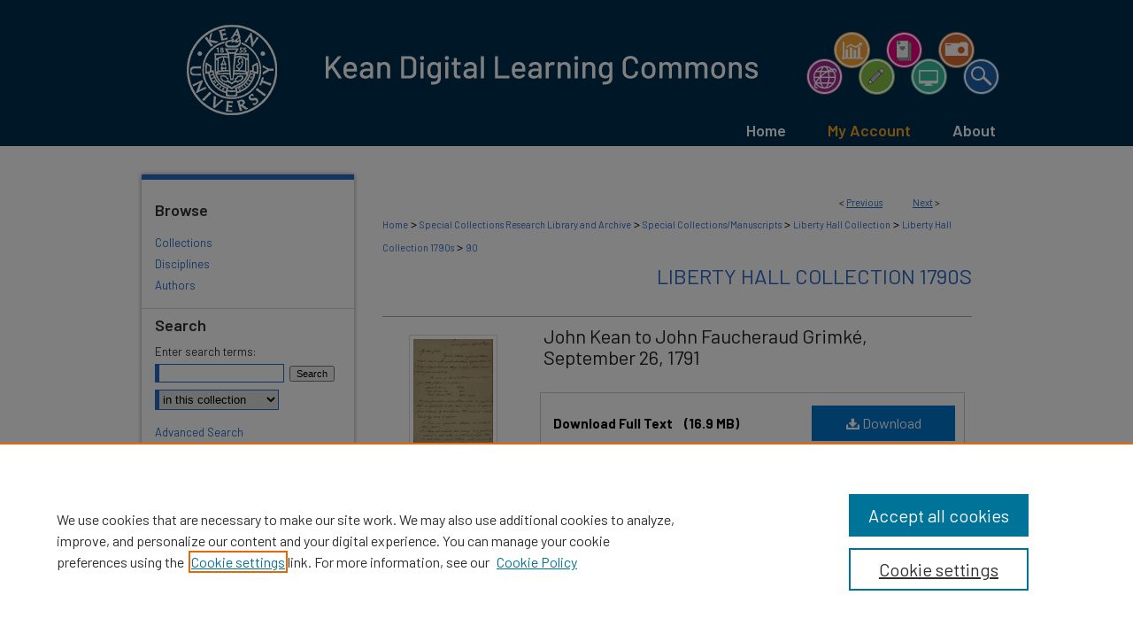

--- FILE ---
content_type: text/html; charset=UTF-8
request_url: https://digitalcommons.kean.edu/lhc_1790s/90/
body_size: 8570
content:

<!DOCTYPE html>
<html lang="en">
<head><!-- inj yui3-seed: --><script type='text/javascript' src='//cdnjs.cloudflare.com/ajax/libs/yui/3.6.0/yui/yui-min.js'></script><script type='text/javascript' src='//ajax.googleapis.com/ajax/libs/jquery/1.10.2/jquery.min.js'></script><!-- Adobe Analytics --><script type='text/javascript' src='https://assets.adobedtm.com/4a848ae9611a/d0e96722185b/launch-d525bb0064d8.min.js'></script><script type='text/javascript' src=/assets/nr_browser_production.js></script>

<!-- def.1 -->
<meta charset="utf-8">
<meta name="viewport" content="width=device-width">
<title>
"John Kean to John Faucheraud Grimké, September 26, 1791" by John Kean
 </title>


<!-- FILE article_meta-tags.inc --><!-- FILE: /srv/sequoia/main/data/assets/site/article_meta-tags.inc -->
<meta itemprop="name" content="John Kean to John Faucheraud Grimké, September 26, 1791">
<meta property="og:title" content="John Kean to John Faucheraud Grimké, September 26, 1791">
<meta name="twitter:title" content="John Kean to John Faucheraud Grimké, September 26, 1791">
<meta property="article:author" content="John Kean">
<meta name="author" content="John Kean">
<meta name="robots" content="noodp, noydir">
<meta name="description" content="This is a copy of a letter John wrote to Grimké. John wrote a very thorough explanation about the debt he acquired via Shubrick and Clempson related to the following: Grove and Davies, Box Lavien and Company, and Peter Lavien and Company. He explained at lenght why the amount due was unfair and unreasonable for him to pay.
Details included: Peter Lavien died in John Kean&#039;s house in Beaufort, SC; the Brig William, John Mercier master, on its way to England was stopped in South Carolina and the property was withheld; Race Horse (a ship); Sunbury, Barbados, freight; rice and indigo; forced to accept land as payment; the accounts of Neufuille and Rolleston.">
<meta itemprop="description" content="This is a copy of a letter John wrote to Grimké. John wrote a very thorough explanation about the debt he acquired via Shubrick and Clempson related to the following: Grove and Davies, Box Lavien and Company, and Peter Lavien and Company. He explained at lenght why the amount due was unfair and unreasonable for him to pay.
Details included: Peter Lavien died in John Kean&#039;s house in Beaufort, SC; the Brig William, John Mercier master, on its way to England was stopped in South Carolina and the property was withheld; Race Horse (a ship); Sunbury, Barbados, freight; rice and indigo; forced to accept land as payment; the accounts of Neufuille and Rolleston.">
<meta name="twitter:description" content="This is a copy of a letter John wrote to Grimké. John wrote a very thorough explanation about the debt he acquired via Shubrick and Clempson related to the following: Grove and Davies, Box Lavien and Company, and Peter Lavien and Company. He explained at lenght why the amount due was unfair and unreasonable for him to pay.
Details included: Peter Lavien died in John Kean&#039;s house in Beaufort, SC; the Brig William, John Mercier master, on its way to England was stopped in South Carolina and the property was withheld; Race Horse (a ship); Sunbury, Barbados, freight; rice and indigo; forced to accept land as payment; the accounts of Neufuille and Rolleston.">
<meta property="og:description" content="This is a copy of a letter John wrote to Grimké. John wrote a very thorough explanation about the debt he acquired via Shubrick and Clempson related to the following: Grove and Davies, Box Lavien and Company, and Peter Lavien and Company. He explained at lenght why the amount due was unfair and unreasonable for him to pay.
Details included: Peter Lavien died in John Kean&#039;s house in Beaufort, SC; the Brig William, John Mercier master, on its way to England was stopped in South Carolina and the property was withheld; Race Horse (a ship); Sunbury, Barbados, freight; rice and indigo; forced to accept land as payment; the accounts of Neufuille and Rolleston.">
<meta name="keywords" content="Payment, Debt, Indigo, Grove, Lavien, Shubrick, Clemson, British Debts">
<meta itemprop="image" content="https://digitalcommons.kean.edu/lhc_1790s/1089/preview.jpg">
<meta name="twitter:image:src" content="https://digitalcommons.kean.edu/lhc_1790s/1089/preview.jpg">
<meta property="og:image" content="https://digitalcommons.kean.edu/lhc_1790s/1089/preview.jpg">
<meta property="og:image:alt" content="Cover image for John Kean to John Faucheraud Grimké, September 26, 1791">
<meta name="bepress_citation_author" content="Kean, John">
<meta name="bepress_citation_title" content="John Kean to John Faucheraud Grimké, September 26, 1791">
<meta name="bepress_citation_date" content="1791">
<!-- FILE: /srv/sequoia/main/data/assets/site/ir_download_link.inc -->
<!-- FILE: /srv/sequoia/main/data/assets/site/article_meta-tags.inc (cont) -->
<meta name="bepress_citation_pdf_url" content="https://digitalcommons.kean.edu/cgi/viewcontent.cgi?article=1089&amp;context=lhc_1790s">
<meta name="bepress_citation_abstract_html_url" content="https://digitalcommons.kean.edu/lhc_1790s/90">
<meta name="bepress_citation_online_date" content="2021/2/22">
<meta name="viewport" content="width=device-width">
<!-- Additional Twitter data -->
<meta name="twitter:card" content="summary">
<!-- Additional Open Graph data -->
<meta property="og:type" content="article">
<meta property="og:url" content="https://digitalcommons.kean.edu/lhc_1790s/90">
<meta property="og:site_name" content="Kean Digital Learning Commons">




<!-- FILE: article_meta-tags.inc (cont) -->
<meta name="bepress_is_article_cover_page" content="1">


<!-- sh.1 -->
<link rel="stylesheet" href="/ir-style.css" type="text/css" media="screen">
<link rel="stylesheet" href="/ir-custom.css" type="text/css" media="screen">
<link rel="stylesheet" href="../ir-custom.css" type="text/css" media="screen">
<link rel="stylesheet" href="/assets/styles/ir-book.css" type="text/css" media="screen">
<link rel="stylesheet" href="/ir-local.css" type="text/css" media="screen">
<link rel="stylesheet" href="../ir-local.css" type="text/css" media="screen">
<link rel="stylesheet" href="/ir-print.css" type="text/css" media="print">
<link type="text/css" rel="stylesheet" href="/assets/floatbox/floatbox.css">
<link rel="alternate" type="application/rss+xml" title="Site Feed" href="/recent.rss">
<link rel="shortcut icon" href="/favicon.ico" type="image/x-icon">
<!--[if IE]>
<link rel="stylesheet" href="/ir-ie.css" type="text/css" media="screen">
<![endif]-->

<!-- JS -->
<script type="text/javascript" src="/assets/scripts/yui-init.pack.js"></script>
<script type="text/javascript" src="/assets/scripts/GalleryControlYUI.pack.js"></script>
<script type="text/javascript" src="/assets/scripts/BackMonitorYUI.pack.js"></script>
<script type="text/javascript" src="/assets/scripts/gallery-init.pack.js"></script>
<script type="text/javascript" src="/assets/footnoteLinks.js"></script>

<!-- end sh.1 -->




<script type="text/javascript">var pageData = {"page":{"environment":"prod","productName":"bpdg","language":"en","name":"ir_book:article","businessUnit":"els:rp:st"},"visitor":{}};</script>

</head>
<body id="geo-series">
<!-- FILE /srv/sequoia/main/data/digitalcommons.kean.edu/assets/header.pregen --><!-- FILE: /srv/sequoia/main/data/assets/site/mobile_nav.inc --><!--[if !IE]>-->
<script src="/assets/scripts/dc-mobile/dc-responsive-nav.js"></script>

<header id="mobile-nav" class="nav-down device-fixed-height" style="visibility: hidden;">
  
  
  <nav class="nav-collapse">
    <ul>
      <li class="menu-item active device-fixed-width"><a href="https://digitalcommons.kean.edu" title="Home" data-scroll >Home</a></li>
      <li class="menu-item device-fixed-width"><a href="https://digitalcommons.kean.edu/do/search/advanced/" title="Search" data-scroll ><i class="icon-search"></i> Search</a></li>
      <li class="menu-item device-fixed-width"><a href="https://digitalcommons.kean.edu/communities.html" title="Browse" data-scroll >Browse Collections</a></li>
      <li class="menu-item device-fixed-width"><a href="/cgi/myaccount.cgi?context=lhc_1790s" title="My Account" data-scroll >My Account</a></li>
      <li class="menu-item device-fixed-width"><a href="https://digitalcommons.kean.edu/about.html" title="About" data-scroll >About</a></li>
      <li class="menu-item device-fixed-width"><a href="https://network.bepress.com" title="Digital Commons Network" data-scroll ><img width="16" height="16" alt="DC Network" style="vertical-align:top;" src="/assets/md5images/8e240588cf8cd3a028768d4294acd7d3.png"> Digital Commons Network™</a></li>
    </ul>
  </nav>
</header>

<script src="/assets/scripts/dc-mobile/dc-mobile-nav.js"></script>
<!--<![endif]-->
<!-- FILE: /srv/sequoia/main/data/digitalcommons.kean.edu/assets/header.pregen (cont) -->



<div id="kean">
	<div id="container">
		<a href="#main" class="skiplink" accesskey="2" >Skip to main content</a>

					
			<div id="header">
				<a href="https://digitalcommons.kean.edu" id="banner_link" title="Kean Digital Learning Commons" >
					<img id="banner_image" alt="Kean Digital Learning Commons" width='980' height='165' src="/assets/md5images/9b9f42d9505db9f24475e196867c5e26.png">
				</a>	
				
					<a href="https://www.kean.edu/" id="logo_link" title="Kean University" >
						<img id="logo_image" alt="Kean University" width='122' height='122' src="/assets/md5images/6fd6374f8eb5a8e6647d59f94e65d626.png">
					</a>	
				
			</div>
					
			<div id="navigation">
				<!-- FILE: /srv/sequoia/main/data/assets/site/ir_navigation.inc --><div id="tabs" role="navigation" aria-label="Main"><ul><li id="tabone"><a href="https://digitalcommons.kean.edu" title="Home" ><span>Home</span></a></li><li id="tabtwo"><a href="https://digitalcommons.kean.edu/cgi/myaccount.cgi?context=lhc_1790s" title="My Account" ><span>My Account</span></a></li><li id="tabthree"><a href="https://digitalcommons.kean.edu/faq.html" title="FAQ" ><span>FAQ</span></a></li><li id="tabfour"><a href="https://digitalcommons.kean.edu/about.html" title="About" ><span>About</span></a></li></ul></div>


<!-- FILE: /srv/sequoia/main/data/digitalcommons.kean.edu/assets/header.pregen (cont) -->
			</div>
		

		<div id="wrapper">
			<div id="content">
				<div id="main" class="text">



<div id="ir-book" class="left">

<script type="text/javascript" src="/assets/floatbox/floatbox.js"></script>  
<!-- FILE: /srv/sequoia/main/data/assets/site/article_pager.inc -->

<div id="breadcrumb"><ul id="pager">

                
                 
<li>&lt; <a href="https://digitalcommons.kean.edu/lhc_1790s/646" class="ignore" >Previous</a></li>
        
        
        

                
                 
<li><a href="https://digitalcommons.kean.edu/lhc_1790s/86" class="ignore" >Next</a> &gt;</li>
        
        
        
<li>&nbsp;</li></ul><div class="crumbs"><!-- FILE: /srv/sequoia/main/data/assets/site/ir_breadcrumb.inc -->

<div class="crumbs" role="navigation" aria-label="Breadcrumb">
	<p>
	
	
			<a href="https://digitalcommons.kean.edu" class="ignore" >Home</a>
	
	
	
	
	
	
	
	
	
	
	 <span aria-hidden="true">&gt;</span> 
		<a href="https://digitalcommons.kean.edu/scrla" class="ignore" >Special Collections Research Library and Archive</a>
	
	
	
	
	
	
	 <span aria-hidden="true">&gt;</span> 
		<a href="https://digitalcommons.kean.edu/scm" class="ignore" >Special Collections/Manuscripts</a>
	
	
	
	
	
	
	 <span aria-hidden="true">&gt;</span> 
		<a href="https://digitalcommons.kean.edu/lhc" class="ignore" >Liberty Hall Collection</a>
	
	
	
	
	
	
	 <span aria-hidden="true">&gt;</span> 
		<a href="https://digitalcommons.kean.edu/lhc_1790s" class="ignore" >Liberty Hall Collection 1790s</a>
	
	
	
	
	
	 <span aria-hidden="true">&gt;</span> 
		<a href="https://digitalcommons.kean.edu/lhc_1790s/90" class="ignore" aria-current="page" >90</a>
	
	
	
	</p>
</div>


<!-- FILE: /srv/sequoia/main/data/assets/site/article_pager.inc (cont) --></div>
</div>
<!-- FILE: /srv/sequoia/main/data/assets/site/ir_book/article/index.html (cont) -->
<!-- FILE: /srv/sequoia/main/data/assets/site/ir_book/article/article_info.inc --><!-- FILE: /srv/sequoia/main/data/assets/site/openurl.inc -->

























<!-- FILE: /srv/sequoia/main/data/assets/site/ir_book/article/article_info.inc (cont) -->
<!-- FILE: /srv/sequoia/main/data/assets/site/ir_download_link.inc -->









	
	
	
    
    
    
	
		
		
		
	
	
	
	
	
	

<!-- FILE: /srv/sequoia/main/data/assets/site/ir_book/article/article_info.inc (cont) -->
<!-- FILE: /srv/sequoia/main/data/assets/site/ir_book/article/ir_article_header.inc -->


<div id="series-header">
<!-- FILE: /srv/sequoia/main/data/assets/site/ir_book/ir_series_logo.inc -->



 






	
	
	
	
	
	
<!-- FILE: /srv/sequoia/main/data/assets/site/ir_book/article/ir_article_header.inc (cont) --><h2 id="series-title"><a href="https://digitalcommons.kean.edu/lhc_1790s" >Liberty Hall Collection 1790s</a></h2></div>
<div style="clear: both">&nbsp;</div>

<div id="sub">
<div id="alpha">
<div id="mbl-cover">
	
		<a id="cover" href="https://digitalcommons.kean.edu/cgi/viewcontent.cgi?article=1089&amp;context=lhc_1790s" title="Liberty Hall Collection 1790s: John Kean to John Faucheraud Grimké, September 26, 1791" target="_blank" >
			<img src="https://digitalcommons.kean.edu/lhc_1790s/1089/thumbnail.jpg" alt="John Kean to John Faucheraud Grimké, September 26, 1791" class="cover">
		</a>
	
	
</div><!-- FILE: /srv/sequoia/main/data/assets/site/ir_book/article/article_info.inc (cont) --><div id='title' class='element'>
<h1><a href='https://digitalcommons.kean.edu/cgi/viewcontent.cgi?article=1089&amp;context=lhc_1790s'>John Kean to John Faucheraud Grimké, September 26, 1791</a></h1>
</div>
<div class='clear'></div>
<div id='file_list' class='element'>
<h2 class="field-heading visually-hidden">Files</h2>
<div id="file-list">
    <div id="full-text">
        <a class="btn" id="alpha-pdf" href="https://digitalcommons.kean.edu/cgi/viewcontent.cgi?article=1089&amp;context=lhc_1790s" title="PDF (16.9&nbsp;MB) opens in new window" target="_blank"><i class="icon-download-alt"></i> Download</a>

        <p>Download Full Text <span class='size'>(16.9&nbsp;MB)</span></p>
    </div><!-- full-text -->
</div><!-- file-list -->
</div>
<div class='clear'></div>
<div id='abstract' class='element'>
<h2 class='field-heading'>Description</h2>
<p>This is a copy of a letter John wrote to Grimké. John wrote a very thorough explanation about the debt he acquired via Shubrick and Clempson related to the following: Grove and Davies, Box Lavien and Company, and Peter Lavien and Company. He explained at lenght why the amount due was unfair and unreasonable for him to pay.</p>
<p>Details included: Peter Lavien died in John Kean's house in Beaufort, SC; the Brig William, John Mercier master, on its way to England was stopped in South Carolina and the property was withheld; Race Horse (a ship); Sunbury, Barbados, freight; rice and indigo; forced to accept land as payment; the accounts of Neufuille and Rolleston.</p>
</div>
<div class='clear'></div>
<div id='creators' class='element'>
<h2 class='field-heading'>Author/Creator</h2>
<p>John Kean (1756-1795)</p>
</div>
<div class='clear'></div>
<div id='recipient' class='element'>
<h2 class='field-heading'>Recipient</h2>
<p>John Faucheraud Grimké  (1752-1815)</p>
</div>
<div class='clear'></div>
<div id='publication_date' class='element'>
<h2 class='field-heading'>Creation Date</h2>
<p>9-26-1791</p>
</div>
<div class='clear'></div>
<div id='document_type' class='element'>
<h2 class='field-heading'>Document Type</h2>
<p>Manuscript</p>
</div>
<div class='clear'></div>
<div id='comments' class='element'>
<h2 class='field-heading'>Collection</h2>
<p>Liberty Hall Collection, 1711-1847 (bulk 1790-1830)</p>
</div>
<div class='clear'></div>
<div id='inventory_location' class='element'>
<h2 class='field-heading'>Inventory Location</h2>
<p>Series 2; 103 C</p>
</div>
<div class='clear'></div>
<div id='recommended_citation' class='element'>
<h2 class='field-heading'>Recommended Citation</h2>
<!-- FILE: /srv/sequoia/main/data/digitalcommons.kean.edu/assets/ir_book/ir_citation.inc -->








 
<p class="citation">
    Kean, John.
    <em>John Kean to John Faucheraud Grimké, September 26, 1791</em>.
    Manuscript.
    From Special Collections Research Library and Archive, Kean University,
    <em>Liberty Hall Collection 1790s</em>.
    
    
    
        https://digitalcommons.kean.edu/lhc_1790s/90
    
</p>


<!-- FILE: /srv/sequoia/main/data/assets/site/ir_book/article/article_info.inc (cont) --></div>
<div class='clear'></div>
<div id='rights' class='element'>
<h2 class='field-heading'>Rights</h2>
<p>This collection is open to the public for research use. Copyright remains with Kean University. Credit this material. Personal photographs may be made for research purposes. Inquiries regarding publishing material from the collection should be directed to the Special Collections Research Library and Archive at keanscrla@kean.edu.</p>
</div>
<div class='clear'></div>
<div id='publishing_repository' class='element'>
<h2 class='field-heading'>Publishing Repository</h2>
<p>Special Collections Research Library and Archive, Kean University</p>
</div>
<div class='clear'></div>
</div>
    </div>
    <div id='beta_7-3'>
<!-- FILE: /srv/sequoia/main/data/assets/site/info_box_7_3.inc --><!-- FILE: /srv/sequoia/main/data/assets/site/openurl.inc -->

























<!-- FILE: /srv/sequoia/main/data/assets/site/info_box_7_3.inc (cont) -->
<!-- FILE: /srv/sequoia/main/data/assets/site/ir_download_link.inc -->









	
	
	
    
    
    
	
		
		
		
	
	
	
	
	
	

<!-- FILE: /srv/sequoia/main/data/assets/site/info_box_7_3.inc (cont) -->

	<!-- FILE: /srv/sequoia/main/data/assets/site/info_box_book_image.inc --><div id="cover-img" class="aside">
	<img src="https://digitalcommons.kean.edu/lhc_1790s/1089/thumbnail.jpg" alt="John Kean to John Faucheraud Grimké, September 26, 1791" class="cover"> 
</div>
<!-- FILE: /srv/sequoia/main/data/assets/site/info_box_7_3.inc (cont) -->
	<!-- FILE: /srv/sequoia/main/data/assets/site/info_box_book_buy.inc -->
<!-- FILE: /srv/sequoia/main/data/assets/site/info_box_7_3.inc (cont) -->


<!-- FILE: /srv/sequoia/main/data/assets/site/info_box_custom_upper.inc -->
<!-- FILE: /srv/sequoia/main/data/assets/site/info_box_7_3.inc (cont) -->
<!-- FILE: /srv/sequoia/main/data/assets/site/info_box_openurl.inc -->
<!-- FILE: /srv/sequoia/main/data/assets/site/info_box_7_3.inc (cont) -->

<!-- FILE: /srv/sequoia/main/data/assets/site/info_box_article_metrics.inc -->






<div id="article-stats" class="aside hidden">

    <p class="article-downloads-wrapper hidden"><span id="article-downloads"></span> DOWNLOADS</p>
    <p class="article-stats-date hidden">Since February 22, 2021</p>

    <p class="article-plum-metrics">
        <a href="https://plu.mx/plum/a/?repo_url=https://digitalcommons.kean.edu/lhc_1790s/90" class="plumx-plum-print-popup plum-bigben-theme" data-badge="true" data-hide-when-empty="true" ></a>
    </p>
</div>
<script type="text/javascript" src="//cdn.plu.mx/widget-popup.js"></script>





<!-- Article Download Counts -->
<script type="text/javascript" src="/assets/scripts/article-downloads.pack.js"></script>
<script type="text/javascript">
    insertDownloads(21778962);
</script>


<!-- Add border to Plum badge & download counts when visible -->
<script>
// bind to event when PlumX widget loads
jQuery('body').bind('plum:widget-load', function(e){
// if Plum badge is visible
  if (jQuery('.PlumX-Popup').length) {
// remove 'hidden' class
  jQuery('#article-stats').removeClass('hidden');
  jQuery('.article-stats-date').addClass('plum-border');
  }
});
// bind to event when page loads
jQuery(window).bind('load',function(e){
// if DC downloads are visible
  if (jQuery('#article-downloads').text().length > 0) {
// add border to aside
  jQuery('#article-stats').removeClass('hidden');
  }
});
</script>



<!-- Adobe Analytics: Download Click Tracker -->
<script>

$(function() {

  // Download button click event tracker for PDFs
  $(".aside.download-button").on("click", "a#pdf", function(event) {
    pageDataTracker.trackEvent('navigationClick', {
      link: {
          location: 'aside download-button',
          name: 'pdf'
      }
    });
  });

  // Download button click event tracker for native files
  $(".aside.download-button").on("click", "a#native", function(event) {
    pageDataTracker.trackEvent('navigationClick', {
        link: {
            location: 'aside download-button',
            name: 'native'
        }
     });
  });

});

</script>
<!-- FILE: /srv/sequoia/main/data/assets/site/info_box_7_3.inc (cont) -->



	<!-- FILE: /srv/sequoia/main/data/assets/site/info_box_disciplines.inc -->




	







<!-- FILE: /srv/sequoia/main/data/assets/site/info_box_7_3.inc (cont) -->

<!-- FILE: /srv/sequoia/main/data/assets/site/bookmark_widget.inc -->

<div id="share" class="aside">
<h2>Share</h2>
	
	<div class="a2a_kit a2a_kit_size_24 a2a_default_style">
    	<a class="a2a_button_facebook"></a>
    	<a class="a2a_button_linkedin"></a>
		<a class="a2a_button_whatsapp"></a>
		<a class="a2a_button_email"></a>
    	<a class="a2a_dd"></a>
    	<script async src="https://static.addtoany.com/menu/page.js"></script>
	</div>
</div>

<!-- FILE: /srv/sequoia/main/data/assets/site/info_box_7_3.inc (cont) -->
<!-- FILE: /srv/sequoia/main/data/assets/site/info_box_geolocate.inc --><!-- FILE: /srv/sequoia/main/data/assets/site/ir_geolocate_enabled_and_displayed.inc -->

<!-- FILE: /srv/sequoia/main/data/assets/site/info_box_geolocate.inc (cont) -->

<div class="aside">
	<!-- FILE: /srv/sequoia/main/data/assets/site/ir_article_map.inc -->

<h4>Book Location</h4>
<div class="g-map">
<!-- FILE: /srv/sequoia/main/data/assets/site/google_map.inc -->
	
	



	


	


	




<script>
	if (typeof window.googleMap=='undefined') {
		document.write(
			'<script src="/assets/cgi/js/geolocate-v3.pack.js"></' + 'script>'
		);
	}
	if (
		typeof window.google=='undefined'
		|| typeof window.google.maps=='undefined'
	) {
		document.write(
			'<script src="https://maps.googleapis.com/maps/api/js?key=AIzaSyAhbW6Wxlc9A2yM3fqEEQKM2lIQU-a7kxM&amp;sensor=false&amp;v=3"></' + 'script>'
		);
	}
</script>

<div id="map"></div>

<script>
	// Enable the new look
	google.maps.visualRefresh = true;

	var mapOptions = {};
	mapOptions.zoomLevel = 5;
	mapOptions.divId = "map";
	mapOptions.submit = false;
	mapOptions.context = "lhc_1790s" + "/";
	
		mapOptions.lat = 39.9525839;
		mapOptions.lng = -75.1652215;
	
	

	var mapObj = new googleMap(mapOptions);
	
	mapObj.instantiate();

	// If it's a sidebar map or the large map, load the KML file
	if (
		(mapOptions.divId === "side_map")
		|| (mapOptions.divId === "large_map") 
	) {
		mapObj.loadKml();
	}

	// Attach clickHandler and keypressHandler to submit form maps
	if (false) {
		document.getElementById("locate").onclick=function() {
			mapObj.showAddress(mapObj);
		};
		document.getElementById("geoLocateAddress").onkeypress=function(e) {
			mapObj.geolocateOnEnter(e, mapObj);
		};
		// If a location is already provided, make placemarker draggable and attach dragHandler
		
			mapObj.marker.setDraggable(true);
			google.maps.event.addListener(mapObj.marker, 'dragend', function() {
				dragMarker(mapObj);
			});
		
	}
</script>
<!-- FILE: /srv/sequoia/main/data/assets/site/ir_article_map.inc (cont) -->
</div>



<div class="clear">&nbsp;</div>
<!-- FILE: /srv/sequoia/main/data/assets/site/info_box_geolocate.inc (cont) -->
</div>

<!-- FILE: /srv/sequoia/main/data/assets/site/info_box_7_3.inc (cont) -->

	<!-- FILE: /srv/sequoia/main/data/assets/site/zotero_coins.inc -->

<span class="Z3988" title="ctx_ver=Z39.88-2004&amp;rft_val_fmt=info%3Aofi%2Ffmt%3Akev%3Amtx%3Ajournal&amp;rft_id=https%3A%2F%2Fdigitalcommons.kean.edu%2Flhc_1790s%2F90&amp;rft.atitle=John%20Kean%20to%20John%20Faucheraud%20Grimk%C3%A9%2C%20September%2026%2C%201791&amp;rft.aufirst=John&amp;rft.aulast=Kean&amp;rft.jtitle=Liberty%20Hall%20Collection%201790s&amp;rft.date=1791-09-26">COinS</span>
<!-- FILE: /srv/sequoia/main/data/assets/site/info_box_7_3.inc (cont) -->

<!-- FILE: /srv/sequoia/main/data/assets/site/info_box_custom_lower.inc -->
<!-- FILE: /srv/sequoia/main/data/assets/site/info_box_7_3.inc (cont) -->
<!-- FILE: /srv/sequoia/main/data/assets/site/ir_book/article/article_info.inc (cont) --></div>

<div class='clear'>&nbsp;</div>
<!-- FILE: /srv/sequoia/main/data/assets/site/ir_book/article/ir_article_custom_fields.inc -->


<!-- FILE: /srv/sequoia/main/data/assets/site/ir_book/article/article_info.inc (cont) -->

<!-- FILE: /srv/sequoia/main/data/assets/site/ir_book/article/index.html (cont) -->
</div> <!-- Close ir-book container -->
<!-- FILE /srv/sequoia/main/data/assets/site/footer.pregen --></div>
	<div class="verticalalign">&nbsp;</div>
	<div class="clear">&nbsp;</div>

</div>

	<div id="sidebar" role="complementary">
	<!-- FILE: /srv/sequoia/main/data/assets/site/ir_sidebar_7_8.inc -->

		



	<!-- FILE: /srv/sequoia/main/data/assets/site/ir_sidebar_sort_bsa.inc --><!-- FILE: /srv/sequoia/main/data/assets/site/ir_sidebar_custom_upper_7_8.inc -->

<!-- FILE: /srv/sequoia/main/data/assets/site/ir_sidebar_sort_bsa.inc (cont) -->
<!-- FILE: /srv/sequoia/main/data/assets/site/ir_sidebar_browse.inc --><h2>Browse</h2>
<ul id="side-browse">


<li class="collections"><a href="https://digitalcommons.kean.edu/communities.html" title="Browse by Collections" >Collections</a></li>
<li class="discipline-browser"><a href="https://digitalcommons.kean.edu/do/discipline_browser/disciplines" title="Browse by Disciplines" >Disciplines</a></li>
<li class="author"><a href="https://digitalcommons.kean.edu/authors.html" title="Browse by Author" >Authors</a></li>


</ul>
<!-- FILE: /srv/sequoia/main/data/assets/site/ir_sidebar_sort_bsa.inc (cont) -->
<!-- FILE: /srv/sequoia/main/data/assets/site/ir_sidebar_custom_middle_7_8.inc --><!-- FILE: /srv/sequoia/main/data/assets/site/ir_sidebar_sort_bsa.inc (cont) -->
<!-- FILE: /srv/sequoia/main/data/assets/site/ir_sidebar_search_7_8.inc --><h2>Search</h2>


	
<form method='get' action='https://digitalcommons.kean.edu/do/search/' id="sidebar-search">
	<label for="search" accesskey="4">
		Enter search terms:
	</label>
		<div>
			<span class="border">
				<input type="text" name='q' class="search" id="search">
			</span> 
			<input type="submit" value="Search" class="searchbutton" style="font-size:11px;">
		</div>
	<label for="context" class="visually-hidden">
		Select context to search:
	</label> 
		<div>
			<span class="border">
				<select name="fq" id="context">
					
					
					
						<option value='virtual_ancestor_link:"https://digitalcommons.kean.edu/lhc_1790s"'>in this collection</option>
					
					
					<option value='virtual_ancestor_link:"https://digitalcommons.kean.edu"'>in this repository</option>
					<option value='virtual_ancestor_link:"http:/"'>across all repositories</option>
				</select>
			</span>
		</div>
</form>

<p class="advanced">
	
	
		<a href="https://digitalcommons.kean.edu/do/search/advanced/?fq=virtual_ancestor_link:%22https://digitalcommons.kean.edu/lhc_1790s%22" >
			Advanced Search
		</a>
	
</p>
<!-- FILE: /srv/sequoia/main/data/assets/site/ir_sidebar_sort_bsa.inc (cont) -->
<!-- FILE: /srv/sequoia/main/data/assets/site/ir_sidebar_notify_7_8.inc -->


	<ul id="side-notify">
		<li class="notify">
			<a href="https://digitalcommons.kean.edu/lhc_1790s/announcements.html" title="Email or RSS Notifications" >
				Notify me via email or <acronym title="Really Simple Syndication">RSS</acronym>
			</a>
		</li>
	</ul>



<!-- FILE: /srv/sequoia/main/data/assets/site/urc_badge.inc -->






<!-- FILE: /srv/sequoia/main/data/assets/site/ir_sidebar_notify_7_8.inc (cont) -->

<!-- FILE: /srv/sequoia/main/data/assets/site/ir_sidebar_sort_bsa.inc (cont) -->
<!-- FILE: /srv/sequoia/main/data/digitalcommons.kean.edu/assets/ir_sidebar_author_7_8.inc --><h2>Resources</h2>






	<ul id="side-author">
		<li class="faq">
			<a href="https://digitalcommons.kean.edu/faq.html" title="Author FAQ" >
				Author FAQ
			</a>
		</li>
		


<li><a href="https://digitalcommons.kean.edu/guidelines.pdf" title="Submission Guidelines" target="_blank" >Submission Guidelines</a></li>


		
		
		
		
		

<li><a href="https://docs.google.com/forms/d/e/1FAIpQLSdzL9xxF4oqhxixD8hUM9qrCsAQlBtn7Ks6KqpF3bbVv7YsZw/viewform?usp=sf_link" title="Share Your Story" target="_blank" >Share Your Story</a></li>


	</ul>


<!-- FILE: /srv/sequoia/main/data/assets/site/ir_sidebar_sort_bsa.inc (cont) -->
<!-- FILE: /srv/sequoia/main/data/digitalcommons.kean.edu/assets/ir_sidebar_custom_lower_7_8.inc -->
<div id="sb-custom-lower">
	<h2 class="sb-custom-title">Links</h2>
		<ul class="sb-custom-ul">
			
			
				<li class="sb-custom-li">
					<a href="https://libguides.kean.edu/NTLC" target="_blank" title="Learning Commons" >
					Learning Commons
				</a>
				</li>
			</ul>
</div><!-- FILE: /srv/sequoia/main/data/assets/site/ir_sidebar_sort_bsa.inc (cont) -->
<!-- FILE: /srv/sequoia/main/data/assets/site/ir_sidebar_sw_links_7_8.inc -->

	
		
	


	<!-- FILE: /srv/sequoia/main/data/assets/site/ir_sidebar_sort_bsa.inc (cont) -->

<!-- FILE: /srv/sequoia/main/data/assets/site/ir_sidebar_geolocate.inc --><!-- FILE: /srv/sequoia/main/data/assets/site/ir_geolocate_enabled_and_displayed.inc -->

<!-- FILE: /srv/sequoia/main/data/assets/site/ir_sidebar_geolocate.inc (cont) -->

<h2>Book Locations</h2>




<!-- FILE: /srv/sequoia/main/data/assets/site/google_map.inc -->
	
	




	


	




<script>
	if (typeof window.googleMap=='undefined') {
		document.write(
			'<script src="/assets/cgi/js/geolocate-v3.pack.js"></' + 'script>'
		);
	}
	if (
		typeof window.google=='undefined'
		|| typeof window.google.maps=='undefined'
	) {
		document.write(
			'<script src="https://maps.googleapis.com/maps/api/js?key=AIzaSyAhbW6Wxlc9A2yM3fqEEQKM2lIQU-a7kxM&amp;sensor=false&amp;v=3"></' + 'script>'
		);
	}
</script>

<div id="side_map"></div>

<script>
	// Enable the new look
	google.maps.visualRefresh = true;

	var side_mapOptions = {};
	side_mapOptions.zoomLevel = 5;
	side_mapOptions.divId = "side_map";
	side_mapOptions.submit = false;
	side_mapOptions.context = "lhc_1790s" + "/";
	
	

	var side_mapObj = new googleMap(side_mapOptions);
	
	side_mapObj.instantiate();

	// If it's a sidebar map or the large map, load the KML file
	if (
		(side_mapOptions.divId === "side_map")
		|| (side_mapOptions.divId === "large_map") 
	) {
		side_mapObj.loadKml();
	}

	// Attach clickHandler and keypressHandler to submit form maps
	if (false) {
		document.getElementById("locate").onclick=function() {
			side_mapObj.showAddress(side_mapObj);
		};
		document.getElementById("geoLocateAddress").onkeypress=function(e) {
			side_mapObj.geolocateOnEnter(e, side_mapObj);
		};
		// If a location is already provided, make placemarker draggable and attach dragHandler
		
	}
</script>
<!-- FILE: /srv/sequoia/main/data/assets/site/ir_sidebar_geolocate.inc (cont) -->

<ul>
<li><a href="https://digitalcommons.kean.edu/lhc_1790s/map.html" class="floatbox" data-fb-options="colorTheme:black width:900 height:675 caption:href scrolling:no showClose:true" >View books on map</a></li>
<li><a href="https://digitalcommons.kean.edu/lhc_1790s/images.kml" >View books in Google Earth</a></li>
</ul>

<!-- FILE: /srv/sequoia/main/data/assets/site/ir_sidebar_sort_bsa.inc (cont) -->
<!-- FILE: /srv/sequoia/main/data/assets/site/ir_sidebar_custom_lowest_7_8.inc -->


<!-- FILE: /srv/sequoia/main/data/assets/site/ir_sidebar_sort_bsa.inc (cont) -->
<!-- FILE: /srv/sequoia/main/data/assets/site/ir_sidebar_7_8.inc (cont) -->

<!-- FILE: /srv/sequoia/main/data/assets/site/footer.pregen (cont) -->
	<div class="verticalalign">&nbsp;</div>
	</div>

</div>

<!-- FILE: /srv/sequoia/main/data/digitalcommons.kean.edu/assets/ir_footer_content.inc --><div id="footer">
	
	
	<!-- FILE: /srv/sequoia/main/data/assets/site/ir_bepress_logo.inc --><div id="bepress">

<a href="https://www.elsevier.com/solutions/digital-commons" title="Elsevier - Digital Commons" >
	<em>Elsevier - Digital Commons</em>
</a>

</div>
<!-- FILE: /srv/sequoia/main/data/digitalcommons.kean.edu/assets/ir_footer_content.inc (cont) -->
		<p>
			<a href="https://digitalcommons.kean.edu" title="Home page" accesskey="1" >Home</a> | 
			<a href="https://digitalcommons.kean.edu/about.html" title="About" >About</a> | 
			<a href="https://digitalcommons.kean.edu/faq.html" title="FAQ" >FAQ</a> | 
			<a href="/cgi/myaccount.cgi?context=lhc_1790s" title="My Account Page" accesskey="3" >My Account</a> | 
			<a href="https://digitalcommons.kean.edu/accessibility.html" title="Accessibility Statement" accesskey="0" >Accessibility Statement</a>
		</p>
    <p>Kean University - 1000 Morris Avenue Union, New Jersey 07083 - 908-737-KEAN(5326)</p>
		<p>
    			<a class="secondary-link" href="http://www.bepress.com/privacy.html" title="Privacy Policy" >Privacy</a>
    			<a class="secondary-link" href="http://www.bepress.com/copyright_infringement.html" title="Copyright Policy" >Copyright</a>	
		</p> 
	
</div>
<!-- FILE: /srv/sequoia/main/data/assets/site/footer.pregen (cont) -->

</div>
</div>

<!-- FILE: /srv/sequoia/main/data/digitalcommons.kean.edu/assets/ir_analytics.inc --><!-- Google tag (gtag.js) -->
<script async src="https://www.googletagmanager.com/gtag/js?id=G-BXVCM992G4"></script> <script> window.dataLayer = window.dataLayer || []; function gtag(){dataLayer.push(arguments);} gtag('js', new Date()); gtag('config', 'G-BXVCM992G4'); </script><!-- FILE: /srv/sequoia/main/data/assets/site/footer.pregen (cont) -->

<script type='text/javascript' src='/assets/scripts/bpbootstrap-20160726.pack.js'></script><script type='text/javascript'>BPBootstrap.init({appendCookie:''})</script></body></html>
